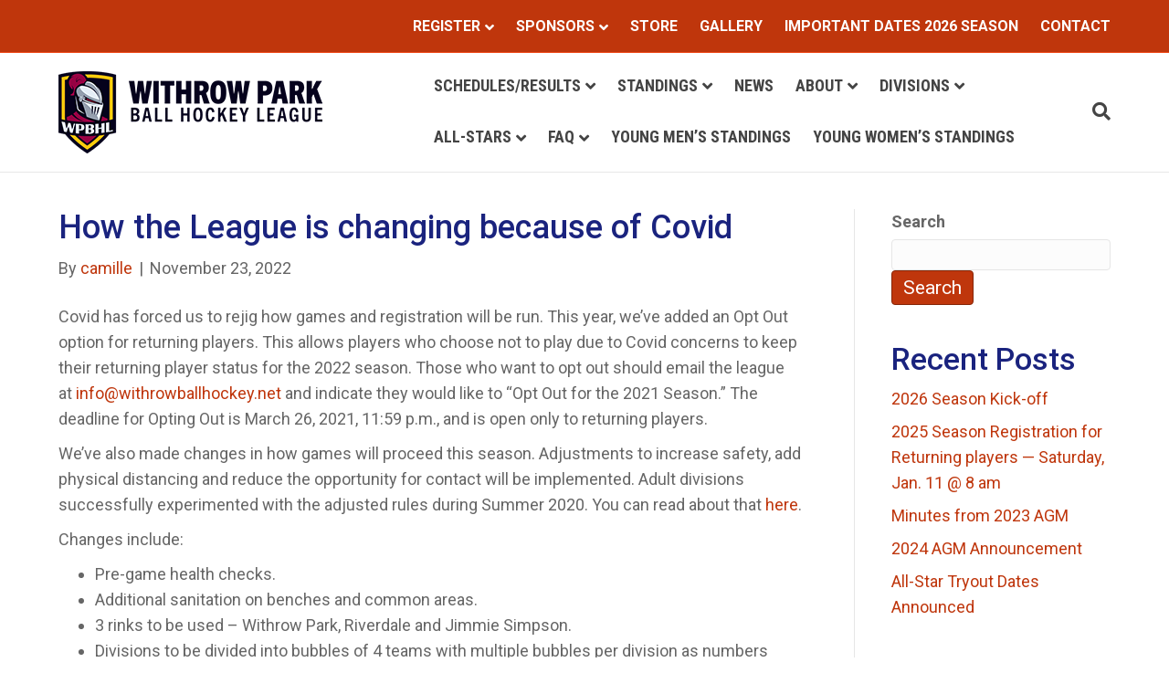

--- FILE ---
content_type: text/html; charset=UTF-8
request_url: https://withrowballhockey.net/2022/11/23/how-the-league-is-changing-because-of-covid/
body_size: 8407
content:
<!DOCTYPE html>
<html lang="en-US">
<head>
<meta charset="UTF-8" />
<meta name='viewport' content='width=device-width, initial-scale=1.0' />
<meta http-equiv='X-UA-Compatible' content='IE=edge' />
<link rel="profile" href="https://gmpg.org/xfn/11" />
<title>How the League is changing because of Covid &#8211; Withrow Ball Hockey League</title>
<meta name='robots' content='max-image-preview:large' />
<link rel='dns-prefetch' href='//teamsnap-widgets.netlify.app' />
<link rel='dns-prefetch' href='//cdn.jsdelivr.net' />
<link rel='dns-prefetch' href='//unpkg.com' />
<link rel='dns-prefetch' href='//maxcdn.bootstrapcdn.com' />
<link rel='dns-prefetch' href='//fonts.googleapis.com' />
<link href='https://fonts.gstatic.com' crossorigin rel='preconnect' />
<link rel="alternate" type="application/rss+xml" title="Withrow Ball Hockey League &raquo; Feed" href="https://withrowballhockey.net/feed/" />
<script>
window._wpemojiSettings = {"baseUrl":"https:\/\/s.w.org\/images\/core\/emoji\/14.0.0\/72x72\/","ext":".png","svgUrl":"https:\/\/s.w.org\/images\/core\/emoji\/14.0.0\/svg\/","svgExt":".svg","source":{"concatemoji":"https:\/\/withrowballhockey.net\/wp-includes\/js\/wp-emoji-release.min.js?ver=6.4.7"}};
/*! This file is auto-generated */
!function(i,n){var o,s,e;function c(e){try{var t={supportTests:e,timestamp:(new Date).valueOf()};sessionStorage.setItem(o,JSON.stringify(t))}catch(e){}}function p(e,t,n){e.clearRect(0,0,e.canvas.width,e.canvas.height),e.fillText(t,0,0);var t=new Uint32Array(e.getImageData(0,0,e.canvas.width,e.canvas.height).data),r=(e.clearRect(0,0,e.canvas.width,e.canvas.height),e.fillText(n,0,0),new Uint32Array(e.getImageData(0,0,e.canvas.width,e.canvas.height).data));return t.every(function(e,t){return e===r[t]})}function u(e,t,n){switch(t){case"flag":return n(e,"\ud83c\udff3\ufe0f\u200d\u26a7\ufe0f","\ud83c\udff3\ufe0f\u200b\u26a7\ufe0f")?!1:!n(e,"\ud83c\uddfa\ud83c\uddf3","\ud83c\uddfa\u200b\ud83c\uddf3")&&!n(e,"\ud83c\udff4\udb40\udc67\udb40\udc62\udb40\udc65\udb40\udc6e\udb40\udc67\udb40\udc7f","\ud83c\udff4\u200b\udb40\udc67\u200b\udb40\udc62\u200b\udb40\udc65\u200b\udb40\udc6e\u200b\udb40\udc67\u200b\udb40\udc7f");case"emoji":return!n(e,"\ud83e\udef1\ud83c\udffb\u200d\ud83e\udef2\ud83c\udfff","\ud83e\udef1\ud83c\udffb\u200b\ud83e\udef2\ud83c\udfff")}return!1}function f(e,t,n){var r="undefined"!=typeof WorkerGlobalScope&&self instanceof WorkerGlobalScope?new OffscreenCanvas(300,150):i.createElement("canvas"),a=r.getContext("2d",{willReadFrequently:!0}),o=(a.textBaseline="top",a.font="600 32px Arial",{});return e.forEach(function(e){o[e]=t(a,e,n)}),o}function t(e){var t=i.createElement("script");t.src=e,t.defer=!0,i.head.appendChild(t)}"undefined"!=typeof Promise&&(o="wpEmojiSettingsSupports",s=["flag","emoji"],n.supports={everything:!0,everythingExceptFlag:!0},e=new Promise(function(e){i.addEventListener("DOMContentLoaded",e,{once:!0})}),new Promise(function(t){var n=function(){try{var e=JSON.parse(sessionStorage.getItem(o));if("object"==typeof e&&"number"==typeof e.timestamp&&(new Date).valueOf()<e.timestamp+604800&&"object"==typeof e.supportTests)return e.supportTests}catch(e){}return null}();if(!n){if("undefined"!=typeof Worker&&"undefined"!=typeof OffscreenCanvas&&"undefined"!=typeof URL&&URL.createObjectURL&&"undefined"!=typeof Blob)try{var e="postMessage("+f.toString()+"("+[JSON.stringify(s),u.toString(),p.toString()].join(",")+"));",r=new Blob([e],{type:"text/javascript"}),a=new Worker(URL.createObjectURL(r),{name:"wpTestEmojiSupports"});return void(a.onmessage=function(e){c(n=e.data),a.terminate(),t(n)})}catch(e){}c(n=f(s,u,p))}t(n)}).then(function(e){for(var t in e)n.supports[t]=e[t],n.supports.everything=n.supports.everything&&n.supports[t],"flag"!==t&&(n.supports.everythingExceptFlag=n.supports.everythingExceptFlag&&n.supports[t]);n.supports.everythingExceptFlag=n.supports.everythingExceptFlag&&!n.supports.flag,n.DOMReady=!1,n.readyCallback=function(){n.DOMReady=!0}}).then(function(){return e}).then(function(){var e;n.supports.everything||(n.readyCallback(),(e=n.source||{}).concatemoji?t(e.concatemoji):e.wpemoji&&e.twemoji&&(t(e.twemoji),t(e.wpemoji)))}))}((window,document),window._wpemojiSettings);
</script>
<link rel='stylesheet' id='sbi_styles-css' href='https://withrowballhockey.net/wp-content/plugins/instagram-feed-pro/css/sbi-styles.min.css?ver=5.12' media='all' />
<style id='wp-emoji-styles-inline-css'>

	img.wp-smiley, img.emoji {
		display: inline !important;
		border: none !important;
		box-shadow: none !important;
		height: 1em !important;
		width: 1em !important;
		margin: 0 0.07em !important;
		vertical-align: -0.1em !important;
		background: none !important;
		padding: 0 !important;
	}
</style>
<link rel='stylesheet' id='ctf_styles-css' href='https://withrowballhockey.net/wp-content/plugins/custom-twitter-feeds/css/ctf-styles.min.css?ver=2.2.2' media='all' />
<link rel='stylesheet' id='cff-css' href='https://withrowballhockey.net/wp-content/plugins/custom-facebook-feed/assets/css/cff-style.min.css?ver=4.2.6' media='all' />
<link rel='stylesheet' id='sb-font-awesome-css' href='https://maxcdn.bootstrapcdn.com/font-awesome/4.7.0/css/font-awesome.min.css?ver=6.4.7' media='all' />
<link rel='stylesheet' id='jquery-magnificpopup-css' href='https://withrowballhockey.net/wp-content/plugins/bb-plugin/css/jquery.magnificpopup.css?ver=2.8.3.2' media='all' />
<link rel='stylesheet' id='font-awesome-5-css' href='https://withrowballhockey.net/wp-content/plugins/bb-plugin/fonts/fontawesome/5.15.4/css/all.min.css?ver=2.8.3.2' media='all' />
<link rel='stylesheet' id='bootstrap-css' href='https://withrowballhockey.net/wp-content/themes/bb-theme/css/bootstrap.min.css?ver=1.7.15.3' media='all' />
<link rel='stylesheet' id='fl-automator-skin-css' href='https://withrowballhockey.net/wp-content/uploads/sites/84/bb-theme/skin-663f6cf88872b.css?ver=1.7.15.3' media='all' />
<link rel='stylesheet' id='pp-animate-css' href='https://withrowballhockey.net/wp-content/plugins/bbpowerpack/assets/css/animate.min.css?ver=3.5.1' media='all' />
<link rel='stylesheet' id='fl-builder-google-fonts-75c518ab21cb16a81480379b0d11c329-css' href='//fonts.googleapis.com/css?family=Roboto%3A300%2C400%2C700%2C500%7CRoboto+Condensed%3A700&#038;ver=6.4.7' media='all' />
<script src="https://withrowballhockey.net/wp-includes/js/jquery/jquery.min.js?ver=3.7.1" id="jquery-core-js"></script>
<script src="https://withrowballhockey.net/wp-includes/js/jquery/jquery-migrate.min.js?ver=3.4.1" id="jquery-migrate-js"></script>
<script src="//cdn.jsdelivr.net/npm/es6-promise/dist/es6-promise.auto.min.js?ver=6.4.7" id="es6-promise-js"></script>
<script src="//unpkg.com/axios/dist/axios.min.js?ver=6.4.7" id="axios-js"></script>
<script id="global-module-helpers-js-extra">
var teamsnapNewSettings = {"blogId":"84","clubUuid":"5791811631960821229","orgId":""};
</script>
<script src="https://withrowballhockey.net/wp-content/plugins/tswp/assets/js/global-module-helpers.js?ver=1.7.2" id="global-module-helpers-js"></script>
<link rel="https://api.w.org/" href="https://withrowballhockey.net/wp-json/" /><link rel="alternate" type="application/json" href="https://withrowballhockey.net/wp-json/wp/v2/posts/825" /><link rel="EditURI" type="application/rsd+xml" title="RSD" href="https://withrowballhockey.net/xmlrpc.php?rsd" />
<link rel="canonical" href="https://withrowballhockey.net/2022/11/23/how-the-league-is-changing-because-of-covid/" />
<link rel='shortlink' href='https://withrowballhockey.net/?p=825' />
<link rel="alternate" type="application/json+oembed" href="https://withrowballhockey.net/wp-json/oembed/1.0/embed?url=https%3A%2F%2Fwithrowballhockey.net%2F2022%2F11%2F23%2Fhow-the-league-is-changing-because-of-covid%2F" />
<link rel="alternate" type="text/xml+oembed" href="https://withrowballhockey.net/wp-json/oembed/1.0/embed?url=https%3A%2F%2Fwithrowballhockey.net%2F2022%2F11%2F23%2Fhow-the-league-is-changing-because-of-covid%2F&#038;format=xml" />
		<script>
			var bb_powerpack = {
				version: '2.40.4.1',
				getAjaxUrl: function() { return atob( 'aHR0cHM6Ly93aXRocm93YmFsbGhvY2tleS5uZXQvd3AtYWRtaW4vYWRtaW4tYWpheC5waHA=' ); },
				callback: function() {},
				mapMarkerData: {},
				post_id: '825',
				search_term: '',
				current_page: 'https://withrowballhockey.net/2022/11/23/how-the-league-is-changing-because-of-covid/',
				conditionals: {
					is_front_page: false,
					is_home: false,
					is_archive: false,
					is_tax: false,
										is_author: false,
					current_author: false,
					is_search: false,
									}
			};
		</script>
				<style id="wp-custom-css">
			html body .fl-page-bar {
	font-size:16px;
	font-weight: bold;
	line-height:1.6;
	text-transform: uppercase;
	padding-bottom: 10px;
	padding-top:10px;
}
.fl-page-bar *{
    text-align: right;
}

.fl-page-footer-text {
    padding-bottom: 20px;
    text-align: center;
    font-size: 16px;
    font-weight: bold;
}		</style>
		</head>
<body class="post-template-default single single-post postid-825 single-format-standard fl-builder-2-8-3-2 fl-themer-1-4-10 fl-theme-1-7-15-3 fl-framework-bootstrap fl-preset-stripe fl-full-width fl-has-sidebar fl-nav-mobile-offcanvas fl-offcanvas-overlay-left fl-search-active fl-submenu-indicator" itemscope="itemscope" itemtype="https://schema.org/WebPage">
<a aria-label="Skip to content" class="fl-screen-reader-text" href="#fl-main-content">Skip to content</a><div class="fl-page">
	<div class="fl-page-bar">
	<div class="fl-page-bar-container container">
		<div class="fl-page-bar-row row">
			<div class="col-md-12 text-center clearfix">		<nav class="top-bar-nav" aria-label="Top Bar Menu" itemscope="itemscope" itemtype="https://schema.org/SiteNavigationElement"			role="navigation">
			<ul id="menu-top-bar-menu" class="fl-page-bar-nav nav navbar-nav menu"><li id="menu-item-441" class="menu-item menu-item-type-post_type menu-item-object-page menu-item-has-children menu-item-441 nav-item"><a href="https://withrowballhockey.net/register/" class="nav-link">Register</a>
<ul class="sub-menu">
	<li id="menu-item-432" class="menu-item menu-item-type-post_type menu-item-object-page menu-item-432 nav-item"><a href="https://withrowballhockey.net/youth-registration/" class="nav-link">Youth registration</a></li>
	<li id="menu-item-431" class="menu-item menu-item-type-post_type menu-item-object-page menu-item-431 nav-item"><a href="https://withrowballhockey.net/all-abilities-player-registration/" class="nav-link">All abilities player registration</a></li>
	<li id="menu-item-430" class="menu-item menu-item-type-post_type menu-item-object-page menu-item-430 nav-item"><a href="https://withrowballhockey.net/adult-player-registration/" class="nav-link">Adult player registration</a></li>
	<li id="menu-item-429" class="menu-item menu-item-type-post_type menu-item-object-page menu-item-429 nav-item"><a href="https://withrowballhockey.net/young-women-player-registration/" class="nav-link">Young women player registration</a></li>
	<li id="menu-item-428" class="menu-item menu-item-type-post_type menu-item-object-page menu-item-428 nav-item"><a href="https://withrowballhockey.net/young-men-registration/" class="nav-link">Young men registration</a></li>
</ul>
</li>
<li id="menu-item-1107" class="menu-item menu-item-type-post_type menu-item-object-page menu-item-has-children menu-item-1107 nav-item"><a href="https://withrowballhockey.net/sponsor/" class="nav-link">Sponsors</a>
<ul class="sub-menu">
	<li id="menu-item-1120" class="menu-item menu-item-type-post_type menu-item-object-page menu-item-1120 nav-item"><a href="https://withrowballhockey.net/sponsorship-offers-for-wpbhl-families/" class="nav-link">Sponsorship offers for WPBHL families</a></li>
</ul>
</li>
<li id="menu-item-879" class="menu-item menu-item-type-custom menu-item-object-custom menu-item-879 nav-item"><a href="https://www.youwear.ca/WPBHL/" class="nav-link">Store</a></li>
<li id="menu-item-427" class="menu-item menu-item-type-post_type menu-item-object-page menu-item-427 nav-item"><a href="https://withrowballhockey.net/gallery/" class="nav-link">Gallery</a></li>
<li id="menu-item-885" class="menu-item menu-item-type-post_type menu-item-object-page menu-item-885 nav-item"><a href="https://withrowballhockey.net/important-dates-2023-season/" class="nav-link">Important Dates 2026 Season</a></li>
<li id="menu-item-440" class="menu-item menu-item-type-post_type menu-item-object-page menu-item-440 nav-item"><a href="https://withrowballhockey.net/contact/" class="nav-link">Contact</a></li>
</ul></nav></div>					</div>
	</div>
</div><!-- .fl-page-bar -->
<header class="fl-page-header fl-page-header-primary fl-page-nav-right fl-page-nav-toggle-icon fl-page-nav-toggle-visible-mobile" itemscope="itemscope" itemtype="https://schema.org/WPHeader"  role="banner">
	<div class="fl-page-header-wrap">
		<div class="fl-page-header-container container">
			<div class="fl-page-header-row row">
				<div class="col-sm-12 col-md-4 fl-page-header-logo-col">
					<div class="fl-page-header-logo" itemscope="itemscope" itemtype="https://schema.org/Organization">
						<a href="https://withrowballhockey.net/" itemprop="url"><img class="fl-logo-img" loading="false" data-no-lazy="1"   itemscope itemtype="https://schema.org/ImageObject" src="https://withrowballhockey.teamsnapsites.com/wp-content/uploads/sites/84/2022/11/WPBHL_WebHeaderLogo-small2.png" data-retina="https://withrowballhockey.teamsnapsites.com/wp-content/uploads/sites/84/2022/11/WPBHL_WebHeaderLogo.png" title="" alt="Withrow Ball Hockey League" /><meta itemprop="name" content="Withrow Ball Hockey League" /></a>
											</div>
				</div>
				<div class="col-sm-12 col-md-8 fl-page-nav-col">
					<div class="fl-page-nav-wrap">
						<nav class="fl-page-nav fl-nav navbar navbar-default navbar-expand-md" aria-label="Header Menu" itemscope="itemscope" itemtype="https://schema.org/SiteNavigationElement" role="navigation">
							<button type="button" class="navbar-toggle navbar-toggler" data-toggle="collapse" data-target=".fl-page-nav-collapse">
								<span><i class="fas fa-bars" aria-hidden="true"></i><span class="sr-only">Menu</span></span>
							</button>
							<div class="fl-page-nav-collapse collapse navbar-collapse">
								<ul id="menu-main-menu" class="nav navbar-nav navbar-right menu fl-theme-menu"><li id="menu-item-450" class="menu-item menu-item-type-custom menu-item-object-custom menu-item-has-children menu-item-450 nav-item"><a class="nav-link">Schedules/Results</a><div class="fl-submenu-icon-wrap"><span class="fl-submenu-toggle-icon"></span></div>
<ul class="sub-menu">
	<li id="menu-item-472" class="menu-item menu-item-type-custom menu-item-object-custom menu-item-has-children menu-item-472 nav-item"><a class="nav-link">Coed Schedules</a><div class="fl-submenu-icon-wrap"><span class="fl-submenu-toggle-icon"></span></div>
	<ul class="sub-menu">
		<li id="menu-item-483" class="menu-item menu-item-type-post_type menu-item-object-page menu-item-483 nav-item"><a href="https://withrowballhockey.net/u6-co-ed/" class="nav-link">U6 CO-ED</a></li>
		<li id="menu-item-484" class="menu-item menu-item-type-post_type menu-item-object-page menu-item-484 nav-item"><a href="https://withrowballhockey.net/u8-co-ed/" class="nav-link">U8 CO-ED</a></li>
		<li id="menu-item-478" class="menu-item menu-item-type-post_type menu-item-object-page menu-item-478 nav-item"><a href="https://withrowballhockey.net/u10-co-ed/" class="nav-link">U10 CO-ED</a></li>
		<li id="menu-item-479" class="menu-item menu-item-type-post_type menu-item-object-page menu-item-479 nav-item"><a href="https://withrowballhockey.net/u12-co-ed/" class="nav-link">U12 CO-ED</a></li>
		<li id="menu-item-480" class="menu-item menu-item-type-post_type menu-item-object-page menu-item-480 nav-item"><a href="https://withrowballhockey.net/u14-coed/" class="nav-link">U14 COED</a></li>
		<li id="menu-item-481" class="menu-item menu-item-type-post_type menu-item-object-page menu-item-481 nav-item"><a href="https://withrowballhockey.net/u16-coed/" class="nav-link">U16 COED</a></li>
		<li id="menu-item-482" class="menu-item menu-item-type-post_type menu-item-object-page menu-item-482 nav-item"><a href="https://withrowballhockey.net/u19-coed/" class="nav-link">U19 COED</a></li>
	</ul>
</li>
	<li id="menu-item-473" class="menu-item menu-item-type-custom menu-item-object-custom menu-item-has-children menu-item-473 nav-item"><a class="nav-link">Girls Schedules</a><div class="fl-submenu-icon-wrap"><span class="fl-submenu-toggle-icon"></span></div>
	<ul class="sub-menu">
		<li id="menu-item-1131" class="menu-item menu-item-type-post_type menu-item-object-page menu-item-1131 nav-item"><a href="https://withrowballhockey.net/girls/girls-u6-2/" class="nav-link">GIRLS U6</a></li>
		<li id="menu-item-489" class="menu-item menu-item-type-post_type menu-item-object-page menu-item-489 nav-item"><a href="https://withrowballhockey.net/girls-u8/" class="nav-link">GIRLS U8</a></li>
		<li id="menu-item-488" class="menu-item menu-item-type-post_type menu-item-object-page menu-item-488 nav-item"><a href="https://withrowballhockey.net/girls-u10/" class="nav-link">GIRLS U10</a></li>
		<li id="menu-item-487" class="menu-item menu-item-type-post_type menu-item-object-page menu-item-487 nav-item"><a href="https://withrowballhockey.net/girls-u12/" class="nav-link">GIRLS U12</a></li>
		<li id="menu-item-486" class="menu-item menu-item-type-post_type menu-item-object-page menu-item-486 nav-item"><a href="https://withrowballhockey.net/girls-u14/" class="nav-link">GIRLS U14</a></li>
		<li id="menu-item-485" class="menu-item menu-item-type-post_type menu-item-object-page menu-item-485 nav-item"><a href="https://withrowballhockey.net/girls-u16-18/" class="nav-link">GIRLS U16/18</a></li>
	</ul>
</li>
	<li id="menu-item-477" class="menu-item menu-item-type-post_type menu-item-object-page menu-item-477 nav-item"><a href="https://withrowballhockey.net/young-womens-schedule/" class="nav-link">YOUNG WOMEN’S SCHEDULE</a></li>
	<li id="menu-item-476" class="menu-item menu-item-type-post_type menu-item-object-page menu-item-476 nav-item"><a href="https://withrowballhockey.net/young-mens-schedule/" class="nav-link">YOUNG MEN’S SCHEDULE</a></li>
	<li id="menu-item-475" class="menu-item menu-item-type-post_type menu-item-object-page menu-item-475 nav-item"><a href="https://withrowballhockey.net/womens-schedule/" class="nav-link">WOMEN’S SCHEDULE</a></li>
	<li id="menu-item-474" class="menu-item menu-item-type-post_type menu-item-object-page menu-item-474 nav-item"><a href="https://withrowballhockey.net/mens-schedule/" class="nav-link">MEN’S SCHEDULE</a></li>
</ul>
</li>
<li id="menu-item-451" class="menu-item menu-item-type-post_type menu-item-object-page menu-item-has-children menu-item-451 nav-item"><a href="https://withrowballhockey.net/standings/" class="nav-link">Standings</a><div class="fl-submenu-icon-wrap"><span class="fl-submenu-toggle-icon"></span></div>
<ul class="sub-menu">
	<li id="menu-item-492" class="menu-item menu-item-type-custom menu-item-object-custom menu-item-has-children menu-item-492 nav-item"><a href="#" class="nav-link">Co-ed division</a><div class="fl-submenu-icon-wrap"><span class="fl-submenu-toggle-icon"></span></div>
	<ul class="sub-menu">
		<li id="menu-item-517" class="menu-item menu-item-type-post_type menu-item-object-page menu-item-517 nav-item"><a href="https://withrowballhockey.net/u8-coed-standings/" class="nav-link">U8 Coed</a></li>
		<li id="menu-item-516" class="menu-item menu-item-type-post_type menu-item-object-page menu-item-516 nav-item"><a href="https://withrowballhockey.net/u10-coed-standings/" class="nav-link">U10 Coed</a></li>
		<li id="menu-item-515" class="menu-item menu-item-type-post_type menu-item-object-page menu-item-515 nav-item"><a href="https://withrowballhockey.net/u12-coed-standings/" class="nav-link">U12 Coed</a></li>
		<li id="menu-item-514" class="menu-item menu-item-type-post_type menu-item-object-page menu-item-514 nav-item"><a href="https://withrowballhockey.net/u14-coed-standings/" class="nav-link">U14 Coed</a></li>
		<li id="menu-item-513" class="menu-item menu-item-type-post_type menu-item-object-page menu-item-513 nav-item"><a href="https://withrowballhockey.net/u16-coed-standings/" class="nav-link">U16 Coed</a></li>
		<li id="menu-item-512" class="menu-item menu-item-type-post_type menu-item-object-page menu-item-512 nav-item"><a href="https://withrowballhockey.net/u19-playoff-standings/" class="nav-link">U19 Playoff</a></li>
		<li id="menu-item-511" class="menu-item menu-item-type-post_type menu-item-object-page menu-item-511 nav-item"><a href="https://withrowballhockey.net/u19-coed-standings/" class="nav-link">U19 Coed</a></li>
	</ul>
</li>
	<li id="menu-item-493" class="menu-item menu-item-type-custom menu-item-object-custom menu-item-has-children menu-item-493 nav-item"><a href="#" class="nav-link">Girls division</a><div class="fl-submenu-icon-wrap"><span class="fl-submenu-toggle-icon"></span></div>
	<ul class="sub-menu">
		<li id="menu-item-1135" class="menu-item menu-item-type-post_type menu-item-object-page menu-item-1135 nav-item"><a href="https://withrowballhockey.net/u6-girls/" class="nav-link">U6 Girls</a></li>
		<li id="menu-item-510" class="menu-item menu-item-type-post_type menu-item-object-page menu-item-510 nav-item"><a href="https://withrowballhockey.net/u8-girls-standings/" class="nav-link">U8 Girls</a></li>
		<li id="menu-item-509" class="menu-item menu-item-type-post_type menu-item-object-page menu-item-509 nav-item"><a href="https://withrowballhockey.net/u10-girls-standings/" class="nav-link">U10 Girls</a></li>
		<li id="menu-item-508" class="menu-item menu-item-type-post_type menu-item-object-page menu-item-508 nav-item"><a href="https://withrowballhockey.net/u12-girls-standings/" class="nav-link">U12 Girls</a></li>
		<li id="menu-item-507" class="menu-item menu-item-type-post_type menu-item-object-page menu-item-507 nav-item"><a href="https://withrowballhockey.net/u14-girls-standings/" class="nav-link">U14 Girls</a></li>
		<li id="menu-item-506" class="menu-item menu-item-type-post_type menu-item-object-page menu-item-506 nav-item"><a href="https://withrowballhockey.net/u16-18-girls-standings/" class="nav-link">U16/18 Girls</a></li>
	</ul>
</li>
	<li id="menu-item-490" class="menu-item menu-item-type-post_type menu-item-object-page menu-item-has-children menu-item-490 nav-item"><a href="https://withrowballhockey.net/womens-division/" class="nav-link">WOMEN’S DIVISION</a><div class="fl-submenu-icon-wrap"><span class="fl-submenu-toggle-icon"></span></div>
	<ul class="sub-menu">
		<li id="menu-item-491" class="menu-item menu-item-type-post_type menu-item-object-page menu-item-491 nav-item"><a href="https://withrowballhockey.net/womens-standings/" class="nav-link">WOMEN</a></li>
	</ul>
</li>
</ul>
</li>
<li id="menu-item-612" class="menu-item menu-item-type-post_type menu-item-object-page menu-item-612 nav-item"><a href="https://withrowballhockey.net/news/" class="nav-link">News</a></li>
<li id="menu-item-446" class="menu-item menu-item-type-post_type menu-item-object-page menu-item-has-children menu-item-446 nav-item"><a href="https://withrowballhockey.net/about/" class="nav-link">About</a><div class="fl-submenu-icon-wrap"><span class="fl-submenu-toggle-icon"></span></div>
<ul class="sub-menu">
	<li id="menu-item-635" class="menu-item menu-item-type-post_type menu-item-object-page menu-item-635 nav-item"><a href="https://withrowballhockey.net/our-league/" class="nav-link">Our league</a></li>
	<li id="menu-item-634" class="menu-item menu-item-type-post_type menu-item-object-page menu-item-634 nav-item"><a href="https://withrowballhockey.net/our-people/" class="nav-link">Our people</a></li>
	<li id="menu-item-633" class="menu-item menu-item-type-post_type menu-item-object-page menu-item-633 nav-item"><a href="https://withrowballhockey.net/a-brief-history/" class="nav-link">A brief History</a></li>
	<li id="menu-item-632" class="menu-item menu-item-type-post_type menu-item-object-page menu-item-632 nav-item"><a href="https://withrowballhockey.net/code-of-conduct/" class="nav-link">Code of conduct</a></li>
</ul>
</li>
<li id="menu-item-447" class="menu-item menu-item-type-post_type menu-item-object-page menu-item-has-children menu-item-447 nav-item"><a href="https://withrowballhockey.net/divisions/" class="nav-link">Divisions</a><div class="fl-submenu-icon-wrap"><span class="fl-submenu-toggle-icon"></span></div>
<ul class="sub-menu">
	<li id="menu-item-636" class="menu-item menu-item-type-custom menu-item-object-custom menu-item-has-children menu-item-636 nav-item"><a href="#" class="nav-link">Adult</a><div class="fl-submenu-icon-wrap"><span class="fl-submenu-toggle-icon"></span></div>
	<ul class="sub-menu">
		<li id="menu-item-629" class="menu-item menu-item-type-post_type menu-item-object-page menu-item-629 nav-item"><a href="https://withrowballhockey.net/adult-women/" class="nav-link">WOMEN</a></li>
		<li id="menu-item-630" class="menu-item menu-item-type-post_type menu-item-object-page menu-item-630 nav-item"><a href="https://withrowballhockey.net/adult-men/" class="nav-link">MEN</a></li>
	</ul>
</li>
	<li id="menu-item-637" class="menu-item menu-item-type-custom menu-item-object-custom menu-item-has-children menu-item-637 nav-item"><a href="#" class="nav-link">Young Adult</a><div class="fl-submenu-icon-wrap"><span class="fl-submenu-toggle-icon"></span></div>
	<ul class="sub-menu">
		<li id="menu-item-627" class="menu-item menu-item-type-post_type menu-item-object-page menu-item-627 nav-item"><a href="https://withrowballhockey.net/young-adult-women/" class="nav-link">WOMEN</a></li>
		<li id="menu-item-628" class="menu-item menu-item-type-post_type menu-item-object-page menu-item-628 nav-item"><a href="https://withrowballhockey.net/young-adult-men/" class="nav-link">MEN</a></li>
	</ul>
</li>
	<li id="menu-item-638" class="menu-item menu-item-type-custom menu-item-object-custom menu-item-has-children menu-item-638 nav-item"><a href="#" class="nav-link">Youth</a><div class="fl-submenu-icon-wrap"><span class="fl-submenu-toggle-icon"></span></div>
	<ul class="sub-menu">
		<li id="menu-item-626" class="menu-item menu-item-type-post_type menu-item-object-page menu-item-626 nav-item"><a href="https://withrowballhockey.net/youth-co-ed/" class="nav-link">CO-ED</a></li>
		<li id="menu-item-625" class="menu-item menu-item-type-post_type menu-item-object-page menu-item-625 nav-item"><a href="https://withrowballhockey.net/girls/" class="nav-link">GIRLS</a></li>
	</ul>
</li>
	<li id="menu-item-631" class="menu-item menu-item-type-post_type menu-item-object-page menu-item-631 nav-item"><a href="https://withrowballhockey.net/all-abilities/" class="nav-link">ALL ABILITIES</a></li>
</ul>
</li>
<li id="menu-item-448" class="menu-item menu-item-type-post_type menu-item-object-page menu-item-has-children menu-item-448 nav-item"><a href="https://withrowballhockey.net/all-stars/" class="nav-link">All-stars</a><div class="fl-submenu-icon-wrap"><span class="fl-submenu-toggle-icon"></span></div>
<ul class="sub-menu">
	<li id="menu-item-1149" class="menu-item menu-item-type-post_type menu-item-object-page menu-item-1149 nav-item"><a href="https://withrowballhockey.net/tryout-dates-for-2024-season/" class="nav-link">Registration and Tryout dates for 2025 season</a></li>
</ul>
</li>
<li id="menu-item-449" class="menu-item menu-item-type-post_type menu-item-object-page menu-item-has-children menu-item-449 nav-item"><a href="https://withrowballhockey.net/faq/" class="nav-link">FAQ</a><div class="fl-submenu-icon-wrap"><span class="fl-submenu-toggle-icon"></span></div>
<ul class="sub-menu">
	<li id="menu-item-1133" class="menu-item menu-item-type-post_type menu-item-object-page menu-item-1133 nav-item"><a href="https://withrowballhockey.net/concussion-protocol-rowans-law/" class="nav-link">Concussion Protocol: Rowan’s Law</a></li>
</ul>
</li>
<li id="menu-item-1157" class="menu-item menu-item-type-post_type menu-item-object-page menu-item-1157 nav-item"><a href="https://withrowballhockey.net/womens-standings-copy/" class="nav-link">Young Men’s Standings</a></li>
<li id="menu-item-1160" class="menu-item menu-item-type-post_type menu-item-object-page menu-item-1160 nav-item"><a href="https://withrowballhockey.net/womens-standings-copy-copy/" class="nav-link">Young Women’s Standings</a></li>
</ul><div class="fl-page-nav-search">
	<a href="#" class="fas fa-search" aria-label="Search" aria-expanded="false" aria-haspopup="true" id='flsearchform'></a>
	<form method="get" role="search" aria-label="Search" action="https://withrowballhockey.net/" title="Type and press Enter to search.">
		<input type="search" class="fl-search-input form-control" name="s" placeholder="Search" value="" aria-labelledby="flsearchform" />
	</form>
</div>
							</div>
						</nav>
					</div>
				</div>
			</div>
		</div>
	</div>
</header><!-- .fl-page-header -->
	<div id="fl-main-content" class="fl-page-content" itemprop="mainContentOfPage" role="main">

		
<div class="container">
	<div class="row">

		
		<div class="fl-content fl-content-left col-md-9">
			<article class="fl-post post-825 post type-post status-publish format-standard hentry category-news" id="fl-post-825" itemscope itemtype="https://schema.org/BlogPosting">

	
	<header class="fl-post-header">
		<h1 class="fl-post-title" itemprop="headline">
			How the League is changing because of Covid					</h1>
		<div class="fl-post-meta fl-post-meta-top"><span class="fl-post-author">By <a href="https://withrowballhockey.net/author/camille/"><span>camille</span></a></span><span class="fl-sep"> | </span><span class="fl-post-date">November 23, 2022</span></div><meta itemscope itemprop="mainEntityOfPage" itemtype="https://schema.org/WebPage" itemid="https://withrowballhockey.net/2022/11/23/how-the-league-is-changing-because-of-covid/" content="How the League is changing because of Covid" /><meta itemprop="datePublished" content="2022-11-23" /><meta itemprop="dateModified" content="2022-11-23" /><div itemprop="publisher" itemscope itemtype="https://schema.org/Organization"><meta itemprop="name" content="Withrow Ball Hockey League"><div itemprop="logo" itemscope itemtype="https://schema.org/ImageObject"><meta itemprop="url" content="https://withrowballhockey.teamsnapsites.com/wp-content/uploads/sites/84/2022/11/WPBHL_WebHeaderLogo-small2.png"></div></div><div itemscope itemprop="author" itemtype="https://schema.org/Person"><meta itemprop="url" content="https://withrowballhockey.net/author/camille/" /><meta itemprop="name" content="camille" /></div><div itemprop="interactionStatistic" itemscope itemtype="https://schema.org/InteractionCounter"><meta itemprop="interactionType" content="https://schema.org/CommentAction" /><meta itemprop="userInteractionCount" content="0" /></div>	</header><!-- .fl-post-header -->

	
	
	<div class="fl-post-content clearfix" itemprop="text">
		<p>Covid has forced us to rejig how games and registration will be run. This year, we’ve added an Opt Out option for returning players. This allows players who choose not to play due to Covid concerns to keep their returning player status for the 2022 season. Those who want to opt out should email the league at <a target="_blank" rel="noopener">info@withrowballhockey.net</a> and indicate they would like to “Opt Out for the 2021 Season.” The deadline for Opting Out is March 26, 2021, 11:59 p.m., and is open only to returning players.</p>
<p>We’ve also made changes in how games will proceed this season. Adjustments to increase safety, add physical distancing and reduce the opportunity for contact will be implemented. Adult divisions successfully experimented <span class="il">with</span> the adjusted rules during Summer 2020. You can read about that <a href="/modified-adult-season/">here</a>.</p>
<p>Changes include:</p>
<ul>
<li>Pre-game health checks.</li>
<li>Additional sanitation on benches and common areas.</li>
<li>3 rinks to be used – <span class="il">Withrow</span> Park, Riverdale and Jimmie Simpson.</li>
<li>Divisions to be divided into bubbles of 4 teams <span class="il">with</span> multiple bubbles per division as numbers warrant</li>
<li>12 runners per team to reduce crowding on bench.</li>
<li>“Shooter Tutor” style goaltender system will be used across divisions until the sharing of equipment is allowed.</li>
<li>No faceoffs. Rules will be in place to allow possession changes on icing and offside calls.</li>
<li>Penalties will result in penalty shot to avoid time in penalty box.</li>
</ul>
<p><strong>Championship Day: </strong>Unfortunately the bubble system will not allow us to create the kind of schedule leading to a true champion at the end of the season. The board will plan for an end of season celebration <span class="il">with</span> flags, smoke machines and music in order to finish off what will be a season we never forget.</p>
	</div><!-- .fl-post-content -->

	
	<div class="fl-post-meta fl-post-meta-bottom"><div class="fl-post-cats-tags">Posted in <a href="https://withrowballhockey.net/category/news/" rel="category tag">News</a></div></div>		
</article>


<!-- .fl-post -->
		</div>

		<div class="fl-sidebar  fl-sidebar-right fl-sidebar-display-desktop col-md-3" itemscope="itemscope" itemtype="https://schema.org/WPSideBar">
		<aside id="block-2" class="fl-widget widget_block widget_search"><form role="search" method="get" action="https://withrowballhockey.net/" class="wp-block-search__button-outside wp-block-search__text-button wp-block-search"    ><label class="wp-block-search__label" for="wp-block-search__input-1" >Search</label><div class="wp-block-search__inside-wrapper " ><input class="wp-block-search__input" id="wp-block-search__input-1" placeholder="" value="" type="search" name="s" required /><button aria-label="Search" class="wp-block-search__button wp-element-button" type="submit" >Search</button></div></form></aside><aside id="block-3" class="fl-widget widget_block"><div class="wp-block-group is-layout-flow wp-block-group-is-layout-flow"><div class="wp-block-group__inner-container"><h2 class="wp-block-heading">Recent Posts</h2><ul class="wp-block-latest-posts__list wp-block-latest-posts"><li><a class="wp-block-latest-posts__post-title" href="https://withrowballhockey.net/2026/01/10/2026-season-kick-off/">2026 Season Kick-off</a></li>
<li><a class="wp-block-latest-posts__post-title" href="https://withrowballhockey.net/2025/01/06/2025-season-registration-for-returning-players-saturday-jan-11-8-am/">2025 Season Registration for Returning players &#8212; Saturday, Jan. 11 @ 8 am</a></li>
<li><a class="wp-block-latest-posts__post-title" href="https://withrowballhockey.net/2024/12/06/minutes-from-2023-agm/">Minutes from 2023 AGM</a></li>
<li><a class="wp-block-latest-posts__post-title" href="https://withrowballhockey.net/2024/12/06/2024-agm-announcement/">2024 AGM Announcement</a></li>
<li><a class="wp-block-latest-posts__post-title" href="https://withrowballhockey.net/2024/04/13/all-star-tryout-dates-announced-2/">All-Star Tryout Dates Announced</a></li>
</ul></div></div></aside><aside id="block-4" class="fl-widget widget_block"><div class="wp-block-group is-layout-flow wp-block-group-is-layout-flow"><div class="wp-block-group__inner-container"><h2 class="wp-block-heading">Recent Comments</h2><div class="no-comments wp-block-latest-comments">No comments to show.</div></div></div></aside>	</div>

	</div>
</div>


	</div><!-- .fl-page-content -->
		<footer class="fl-page-footer-wrap" itemscope="itemscope" itemtype="https://schema.org/WPFooter"  role="contentinfo">
		<div class="fl-page-footer">
	<div class="fl-page-footer-container container">
		<div class="fl-page-footer-row row">
			<div class="col-sm-6 col-md-6 text-left clearfix"><div class="fl-page-footer-text fl-page-footer-text-1">© 2024 Withrow Park Ball Hockey League </div></div>			<div class="col-sm-6 col-md-6 text-right clearfix"><div class="fl-page-footer-text fl-page-footer-text-2"><a href="/contact/"> CONTACT </a></div></div>		</div>
	</div>
</div><!-- .fl-page-footer -->
	</footer>
		</div><!-- .fl-page -->
<!-- Custom Facebook Feed JS -->
<script type="text/javascript">var cffajaxurl = "https://withrowballhockey.net/wp-admin/admin-ajax.php";
var cfflinkhashtags = "true";
</script>
<!-- YouTube Feeds JS -->
<script type="text/javascript">

</script>
<!-- Custom Feeds for Instagram JS -->
<script type="text/javascript">
var sbiajaxurl = "https://withrowballhockey.net/wp-admin/admin-ajax.php";

</script>
<script src="https://withrowballhockey.net/wp-content/plugins/custom-facebook-feed/assets/js/cff-scripts.min.js?ver=4.2.6" id="cffscripts-js"></script>
<script src="//teamsnap-widgets.netlify.app/widget.js?ver=6.4.7" id="teamsnap-widgets-js"></script>
<script src="https://withrowballhockey.net/wp-content/plugins/bb-plugin/js/jquery.ba-throttle-debounce.min.js?ver=2.8.3.2" id="jquery-throttle-js"></script>
<script src="https://withrowballhockey.net/wp-content/plugins/bb-plugin/js/jquery.imagesloaded.min.js?ver=2.8.3.2" id="imagesloaded-js"></script>
<script src="https://withrowballhockey.net/wp-content/plugins/bb-plugin/js/jquery.magnificpopup.js?ver=2.8.3.2" id="jquery-magnificpopup-js"></script>
<script src="https://withrowballhockey.net/wp-content/plugins/bb-plugin/js/jquery.fitvids.min.js?ver=1.2" id="jquery-fitvids-js"></script>
<script src="https://withrowballhockey.net/wp-content/themes/bb-theme/js/bootstrap.min.js?ver=1.7.15.3" id="bootstrap-js"></script>
<script id="fl-automator-js-extra">
var themeopts = {"medium_breakpoint":"992","mobile_breakpoint":"768","scrollTopPosition":"800"};
</script>
<script src="https://withrowballhockey.net/wp-content/themes/bb-theme/js/theme.js?ver=1.7.15.3" id="fl-automator-js"></script>
<script>(function(){function c(){var b=a.contentDocument||a.contentWindow.document;if(b){var d=b.createElement('script');d.innerHTML="window.__CF$cv$params={r:'9be112679b823401',t:'MTc2ODQzNTAwNy4wMDAwMDA='};var a=document.createElement('script');a.nonce='';a.src='/cdn-cgi/challenge-platform/scripts/jsd/main.js';document.getElementsByTagName('head')[0].appendChild(a);";b.getElementsByTagName('head')[0].appendChild(d)}}if(document.body){var a=document.createElement('iframe');a.height=1;a.width=1;a.style.position='absolute';a.style.top=0;a.style.left=0;a.style.border='none';a.style.visibility='hidden';document.body.appendChild(a);if('loading'!==document.readyState)c();else if(window.addEventListener)document.addEventListener('DOMContentLoaded',c);else{var e=document.onreadystatechange||function(){};document.onreadystatechange=function(b){e(b);'loading'!==document.readyState&&(document.onreadystatechange=e,c())}}}})();</script></body>
</html>
